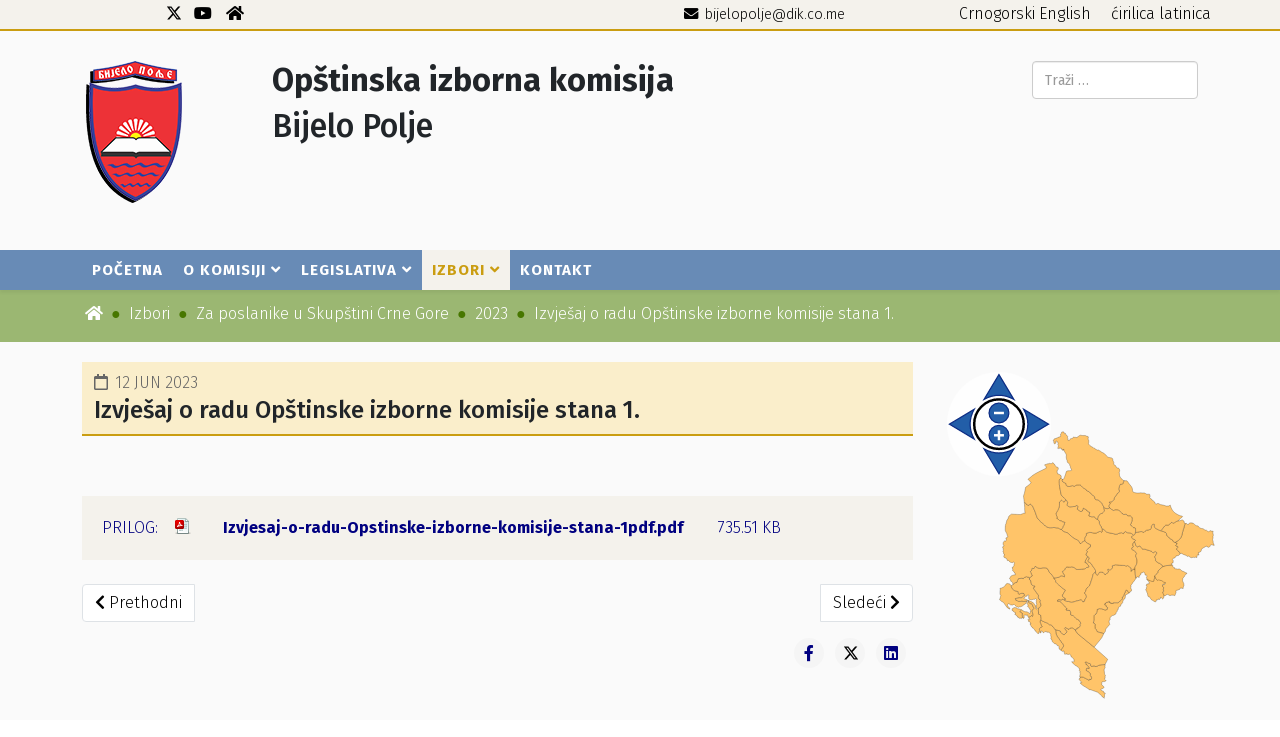

--- FILE ---
content_type: text/html; charset=utf-8
request_url: https://dik.co.me/oik-bijelo-polje-izbori/oik-podgorica-izbori-za-poslanike-cg/oik-bijelo-polje-izbori-za-poslanike-cg-2023/izvjesaj-o-radu-opstinske-izborne-komisije-stana-1
body_size: 9529
content:
<!DOCTYPE html>
<html xmlns="http://www.w3.org/1999/xhtml" xml:lang="sr-yu" lang="sr-yu" dir="ltr">
	<head>
		<meta http-equiv="X-UA-Compatible" content="IE=edge">
		<meta name="viewport" content="width=device-width, initial-scale=1">
		<meta charset="utf-8">
	<meta name="author" content="OIK BP Administrator">
	<meta name="generator" content="Joomla! - Open Source Content Management">
	<title>Izvješaj o radu Opštinske izborne komisije stana 1.</title>
	<link href="/images/logo-dik-oik/dik-logo.png" rel="icon" type="image/vnd.microsoft.icon">
<link href="/modules/mod_youtube_accordion/css/style.css?a99279" rel="stylesheet">
	<link href="/media/vendor/awesomplete/css/awesomplete.css?1.1.7" rel="stylesheet">
	<link href="/media/plg_system_jcemediabox/css/jcemediabox.min.css?7d30aa8b30a57b85d658fcd54426884a" rel="stylesheet">
	<link href="/media/plg_system_jcepro/site/css/content.min.css?86aa0286b6232c4a5b58f892ce080277" rel="stylesheet">
	<link href="//fonts.googleapis.com/css?family=Fira+Sans:300,300italic,regular,italic,500,500italic,700,700italic&amp;amp;subset=latin" rel="stylesheet">
	<link href="/templates/shaper_helix3/css/bootstrap.min.css" rel="stylesheet">
	<link href="/templates/shaper_helix3/css/joomla-fontawesome.min.css" rel="stylesheet">
	<link href="/templates/shaper_helix3/css/font-awesome-v4-shims.min.css" rel="stylesheet">
	<link href="/templates/shaper_helix3/css/template.css" rel="stylesheet">
	<link href="/templates/shaper_helix3/css/presets/preset1.css" rel="stylesheet" class="preset">
	<link href="/templates/shaper_helix3/css/custom.css" rel="stylesheet">
	<link href="/templates/shaper_helix3/css/frontend-edit.css" rel="stylesheet">
	<link href="/modules/mod_accordeonmenuck/themes/default/css.php?cssid=accordeonck120" rel="stylesheet">
	<style>body{font-family:Fira Sans, sans-serif; font-size:16px; font-weight:300; }</style>
	<style>h1{font-family:Fira Sans, sans-serif; font-weight:300; }</style>
	<style>h2{font-family:Fira Sans, sans-serif; font-weight:500; }</style>
	<style>h3{font-family:Fira Sans, sans-serif; font-weight:normal; }</style>
	<style>h4{font-family:Fira Sans, sans-serif; font-weight:normal; }</style>
	<style>h5{font-family:Fira Sans, sans-serif; font-weight:300; }</style>
	<style>h6{font-family:Fira Sans, sans-serif; font-weight:300; }</style>
	<style>.sp-megamenu-parent{font-family:Fira Sans, sans-serif; font-size:15px; font-weight:300; }</style>
	<style>#sp-top-bar{ background-color:#f4f2ec;color:#000000;padding:2px 0px 2px 0px; }</style>
	<style>#sp-top-bar a{color:#000000;}</style>
	<style>#sp-top-bar a:hover{color:#e40008;}</style>
	<style>#sp-section-2{ background-color:#fafafa; }</style>
	<style>#sp-header{ background-color:#688bb6; }</style>
	<style>#sp-breadcrumb{ background-color:#9bb772;color:#ffffff;padding:6px 0px 0px 10px; }</style>
	<style>#sp-breadcrumb a{color:#ffffff;}</style>
	<style>#sp-breadcrumb a:hover{color:#e9b521;}</style>
	<style>#sp-main-body{ background-color:#fafafa; }</style>
	<style>#sp-youtube-kanal{ padding:30px 0px 20px 0px; }</style>
	<style>#sp-footer{ background-color:#ca9d11; }</style>
	<style>
#accordeonck120 { padding:0;margin:0;padding-top: 5px;padding-right: 10px;padding-bottom: 5px;padding-left: 10px;background: #F4F2EC;background-color: #F4F2EC;background: -moz-linear-gradient(top,  #F4F2EC 0%, #F4F2EC 100%);background: -webkit-gradient(linear, left top, left bottom, color-stop(0%,#F4F2EC), color-stop(100%,#F4F2EC)); background: -webkit-linear-gradient(top,  #F4F2EC 0%,#F4F2EC 100%);background: -o-linear-gradient(top,  #F4F2EC 0%,#F4F2EC 100%);background: -ms-linear-gradient(top,  #F4F2EC 0%,#F4F2EC 100%);background: linear-gradient(top,  #F4F2EC 0%,#F4F2EC 100%); -moz-border-radius: 0px 0px 0px 0px;-webkit-border-radius: 0px 0px 0px 0px;border-radius: 0px 0px 0px 0px;border-top: none;border-right: none;border-bottom: #CA9D11 2px solid ;border-left: none;text-align: left; } 
#accordeonck120 li.accordeonck { list-style: none;overflow: hidden; }
#accordeonck120 ul[class^="content"] { margin:0;padding:0; }
#accordeonck120 li.accordeonck > span { position: relative; display: block; font-family: Fira+Sans+Condensed:500;}
#accordeonck120 li.accordeonck.parent > span { padding-right: 30px;}
#accordeonck120 li.parent > span span.toggler_icon { position: absolute; cursor: pointer; display: block; height: 100%; z-index: 10;right:0; background: url(/images/DIK/Elementi/drop-down-arrow.png) center center no-repeat !important;width: 30px;}
#accordeonck120 li.parent.open > span span.toggler_icon { right:0; background: url(/images/DIK/Elementi/up-arrow.png) center center no-repeat !important;}
#accordeonck120 li.accordeonck.level2 > span { }
#accordeonck120 li.level2 li.accordeonck > span { }
#accordeonck120 a.accordeonck { display: block;text-decoration: none; color: #424242;font-size: 17px;font-weight: bold;}
#accordeonck120 a.accordeonck:hover { text-decoration: none; color: #BD0006;}
#accordeonck120 li.parent > span a { display: block;outline: none; }
#accordeonck120 li.parent.open > span a {  }
#accordeonck120 a.accordeonck > .badge { margin: 0 0 0 5px; }
#accordeonck120 li.level1 > span {  } 
#accordeonck120 li.level1 > span a { padding-top: 5px;padding-right: 5px;padding-bottom: 5px;padding-left: 5px;color: #424242;font-size: 17px;text-transform: uppercase;font-weight: bold; } 
#accordeonck120 li.level1 > span span.accordeonckdesc { color: #424242;font-size: 17px; } 
#accordeonck120 li.level1:hover > span {  } 
#accordeonck120 li.level1:hover > span a { color: #BD0006; } 
#accordeonck120 li.level1.active > span {  } 
#accordeonck120 li.level1.active > span a { color: #BD0006; } 
#accordeonck120 li.level1:hover > span span.accordeonckdesc { color: #BD0006; } 
#accordeonck120 li.level1.active > span span.accordeonckdesc { color: #BD0006; } #accordeonck120 ul[class^="content"] {
	display: none;
}

#accordeonck120 .toggler_icon {
	top: 0;
}</style>
	<style>
#goog-gt-tt {display:none !important;}
.goog-te-banner-frame {display:none !important;}
.goog-te-menu-value:hover {text-decoration:none !important;}
body {top:0 !important;}
#google_translate_element2 {display:none!important;}
</style>
<script src="/media/vendor/jquery/js/jquery.min.js?3.7.1"></script>
	<script src="/media/legacy/js/jquery-noconflict.min.js?504da4"></script>
	<script type="application/json" class="joomla-script-options new">{"joomla.jtext":{"MOD_FINDER_SEARCH_VALUE":"Traži &hellip;","COM_FINDER_SEARCH_FORM_LIST_LABEL":"Rezultati pretrage","JLIB_JS_AJAX_ERROR_OTHER":"Greška pri preuzimanju JSON podataka: HTTP %s kod statusa.","JLIB_JS_AJAX_ERROR_PARSE":"Greška pri parsiranju JSON podataka:<br><code style=\"color:inherit;white-space:pre-wrap;padding:0;margin:0;border:0;background:inherit;\">%s<\/code>"},"finder-search":{"url":"\/component\/finder\/?task=suggestions.suggest&format=json&tmpl=component&Itemid=101"},"system.paths":{"root":"","rootFull":"https:\/\/dik.co.me\/","base":"","baseFull":"https:\/\/dik.co.me\/"},"csrf.token":"87154b9ae2cedab8bb84d4dff6716b94"}</script>
	<script src="/media/system/js/core.min.js?a3d8f8"></script>
	<script src="/media/vendor/awesomplete/js/awesomplete.min.js?1.1.7" defer></script>
	<script src="/media/com_finder/js/finder.min.js?755761" type="module"></script>
	<script src="/media/plg_system_jcemediabox/js/jcemediabox.min.js?7d30aa8b30a57b85d658fcd54426884a"></script>
	<script src="/templates/shaper_helix3/js/bootstrap.min.js"></script>
	<script src="/templates/shaper_helix3/js/jquery.sticky.js"></script>
	<script src="/templates/shaper_helix3/js/main.js"></script>
	<script src="/templates/shaper_helix3/js/frontend-edit.js"></script>
	<script src="/media/com_accordeonmenuck/assets/accordeonmenuck.js"></script>
	<script src="/media/com_accordeonmenuck/assets/jquery.easing.1.3.js"></script>
	<script type="application/ld+json">{"@context":"https://schema.org","@graph":[{"@type":"Organization","@id":"https://dik.co.me/#/schema/Organization/base","name":"Državna izborna komisija • Crna Gora","url":"https://dik.co.me/"},{"@type":"WebSite","@id":"https://dik.co.me/#/schema/WebSite/base","url":"https://dik.co.me/","name":"Državna izborna komisija • Crna Gora","publisher":{"@id":"https://dik.co.me/#/schema/Organization/base"},"potentialAction":{"@type":"SearchAction","target":"https://dik.co.me/component/finder/search?q={search_term_string}&amp;Itemid=101","query-input":"required name=search_term_string"}},{"@type":"WebPage","@id":"https://dik.co.me/#/schema/WebPage/base","url":"https://dik.co.me/oik-bijelo-polje-izbori/oik-podgorica-izbori-za-poslanike-cg/oik-bijelo-polje-izbori-za-poslanike-cg-2023/izvjesaj-o-radu-opstinske-izborne-komisije-stana-1","name":"Izvješaj o radu Opštinske izborne komisije stana 1.","isPartOf":{"@id":"https://dik.co.me/#/schema/WebSite/base"},"about":{"@id":"https://dik.co.me/#/schema/Organization/base"},"inLanguage":"sr-YU"},{"@type":"Article","@id":"https://dik.co.me/#/schema/com_content/article/2384","name":"Izvješaj o radu Opštinske izborne komisije stana 1.","headline":"Izvješaj o radu Opštinske izborne komisije stana 1.","inLanguage":"sr-YU","dateCreated":"2023-06-12T07:49:55+00:00","isPartOf":{"@id":"https://dik.co.me/#/schema/WebPage/base"}}]}</script>
	<script>jQuery(document).ready(function(){WfMediabox.init({"base":"\/","theme":"standard","width":"","height":"","lightbox":0,"shadowbox":0,"icons":1,"overlay":1,"overlay_opacity":0,"overlay_color":"","transition_speed":500,"close":2,"labels":{"close":"Close","next":"Next","previous":"Previous","cancel":"Cancel","numbers":"{{numbers}}","numbers_count":"{{current}} of {{total}}","download":"Download"},"swipe":true,"expand_on_click":true});});</script>
	<script>
var sp_preloader = '0';
</script>
	<script>
var sp_gotop = '1';
</script>
	<script>
var sp_offanimation = 'default';
</script>
	<script>jQuery(document).ready(function(jQuery){new Accordeonmenuck('#accordeonck120', {fadetransition : false,eventtype : 'click',transition : 'linear',menuID : 'accordeonck120',defaultopenedid : '',activeeffect : '',showcounter : '',showactive : '',closeothers : '1',duree : 300});}); </script>
	<meta property="og:url" content="https://dik.co.me/oik-bijelo-polje-izbori/oik-podgorica-izbori-za-poslanike-cg/oik-bijelo-polje-izbori-za-poslanike-cg-2023/izvjesaj-o-radu-opstinske-izborne-komisije-stana-1" />
	<meta property="og:type" content="article" />
	<meta property="og:title" content="Izvješaj o radu Opštinske izborne komisije stana 1." />
	<meta property="og:description" content="Izvjesaj-o-radu-Opstinske-izborne-komisije-stana-1pdf.pdf 735.51 KB" />
		<script src="/cyrlatconverter.min.js"></script>
	</head>
	
	<body class="site com-content view-article layout-blog no-task itemid-943 sr-yu ltr  sticky-header layout-fluid off-canvas-menu-init">
	
		<div class="body-wrapper">
			<div class="body-innerwrapper">
				<section id="sp-top-bar"><div class="row"><div id="sp-top1" class="col-lg-4 "><div class="sp-column "><ul class="social-icons"><li><a target="_blank" href="https://twitter.com/DIKMNE" aria-label="twitter"><i class="fa fa-twitter"></i></a></li><li><a target="_blank" href="https://www.youtube.com/channel/UCbLN6KipUQEWVTfldZzNZiw" aria-label="youtube"><i class="fa fa-youtube"></i></a></li><li><a target="_blank" href="https://dik.co.me"><i class="fa fa-home"></i></a></li></ul></div></div><div id="sp-top2" class="col-lg-4 "><div class="sp-column "><ul class="sp-contact-info"><li class="sp-contact-email"><i class="fa fa-envelope" aria-hidden="true"></i> <a href="mailto:bijelopolje@dik.co.me">bijelopolje@dik.co.me</a></li></ul></div></div><div id="sp-top3" class="col-lg-4 "><div class="sp-column "><div class="sp-module "><div class="sp-module-content">

<script type="text/javascript">
/* <![CDATA[ */
function GTranslateGetCurrentLang() {var keyValue = document.cookie.match('(^|;) ?googtrans=([^;]*)(;|$)');return keyValue ? keyValue[2].split('/')[2] : null;}
function GTranslateFireEvent(element,event){try{if(document.createEventObject){var evt=document.createEventObject();element.fireEvent('on'+event,evt)}else{var evt=document.createEvent('HTMLEvents');evt.initEvent(event,true,true);element.dispatchEvent(evt)}}catch(e){}}
function doGTranslate(lang_pair){if(lang_pair.value)lang_pair=lang_pair.value;if(lang_pair=='')return;var lang=lang_pair.split('|')[1];if(GTranslateGetCurrentLang() == null && lang == lang_pair.split('|')[0])return;var teCombo;var sel=document.getElementsByTagName('select');for(var i=0;i<sel.length;i++)if(sel[i].className=='goog-te-combo')teCombo=sel[i];if(document.getElementById('google_translate_element2')==null||document.getElementById('google_translate_element2').innerHTML.length==0||teCombo.length==0||teCombo.innerHTML.length==0){setTimeout(function(){doGTranslate(lang_pair)},500)}else{teCombo.value=lang;GTranslateFireEvent(teCombo,'change');GTranslateFireEvent(teCombo,'change')}}
/* ]]> */
</script>
<div id="google_translate_element2"></div>
<script type="text/javascript">function googleTranslateElementInit2() {new google.translate.TranslateElement({pageLanguage: 'sr', autoDisplay: false}, 'google_translate_element2');}</script>
<script type="text/javascript" src="//translate.google.com/translate_a/element.js?cb=googleTranslateElementInit2"></script>

<a href="#" onclick="doGTranslate('sr|sr');return false;" title="Crnogorski" class="flag nturl notranslate">Crnogorski</a> <a href="#" onclick="doGTranslate('sr|en');return false;" title="English" class="flag nturl notranslate">English</a> </div></div><div class="sp-module "><div class="sp-module-content">
<div id="mod-custom241" class="mod-custom custom">
    <a href="#" class="cyr">ćirilica</a> <a href="#" class="lat">latinica</a></div>
</div></div></div></div></div></section><section id="sp-section-2"><div class="container"><div class="row"><div id="sp-position8" class="col-lg-2 "><div class="sp-column "><div class="sp-module "><div class="sp-module-content">
<div id="mod-custom173" class="mod-custom custom">
    <p><a href="/oik-bijelo-polje-pocetna"><img src="/images/OIK-Bijelo-Polje/logo-bijelo-polje.png" alt="logo bijelo polje" width="103" height="143" /></a></p></div>
</div></div></div></div><div id="sp-user1" class="col-lg-8 "><div class="sp-column "><div class="sp-module "><div class="sp-module-content">
<div id="mod-custom174" class="mod-custom custom">
    <h2><strong>Opštinska izborna komisija</strong></h2>
<h2>Bijelo Polje</h2></div>
</div></div></div></div><div id="sp-user2" class="col-lg-2 "><div class="sp-column "><div class="sp-module "><div class="sp-module-content">
<form class="mod-finder js-finder-searchform form-search" action="/component/finder/search?Itemid=101" method="get" role="search">
    <label for="mod-finder-searchword279" class="visually-hidden finder">Pretraga...</label><input type="text" name="q" id="mod-finder-searchword279" class="js-finder-search-query form-control" value="" placeholder="Traži &hellip;">
            <input type="hidden" name="Itemid" value="101"></form>
</div></div></div></div></div></div></section><header id="sp-header"><div class="container"><div class="row"><div id="sp-menu" class="col-8 col-lg-12 "><div class="sp-column ">			<div class='sp-megamenu-wrapper'>
				<a id="offcanvas-toggler" class="d-block d-lg-none" aria-label="Helix3 Megamenu Options" href="#"><i class="fa fa-bars" aria-hidden="true" title="Helix3 Megamenu Options"></i></a>
				<ul class="sp-megamenu-parent menu-fade d-none d-lg-block"><li class="sp-menu-item"><a  href="/oik-bijelo-polje-pocetna"  >Početna</a></li><li class="sp-menu-item sp-has-child"><a  href="javascript:void(0);"  >O Komisiji</a><div class="sp-dropdown sp-dropdown-main sp-menu-right" style="width: 240px;"><div class="sp-dropdown-inner"><ul class="sp-dropdown-items"><li class="sp-menu-item"><a  href="/oik-bijelo-polje-o-komisiji/sastav-komisije"  >Sastav komisije</a></li><li class="sp-menu-item"><a  href="/oik-bijelo-polje-o-komisiji/poslovnik-o-radu"  >Poslovnik o radu</a></li></ul></div></div></li><li class="sp-menu-item sp-has-child"><a  href="javascript:void(0);"  >Legislativa</a><div class="sp-dropdown sp-dropdown-main sp-menu-right" style="width: 240px;"><div class="sp-dropdown-inner"><ul class="sp-dropdown-items"><li class="sp-menu-item"><a  href="/legislativa-bp/zakoni"  >Zakoni</a></li><li class="sp-menu-item"><a  href="/legislativa-bp/podzakonska-akta-za-izbor-predsjednika-crne-gore"  >Podzakonska akta za izbor Predsjednika Crne Gore</a></li><li class="sp-menu-item"><a  href="/legislativa-bp/podzakonska-akta-za-izbor-odbornika-i-poslanika"  >Podzakonska akta za izbor odbornika i poslanika</a></li></ul></div></div></li><li class="sp-menu-item sp-has-child active"><a  href="/oik-bijelo-polje-izbori"  >Izbori</a><div class="sp-dropdown sp-dropdown-main sp-dropdown-mega sp-menu-center" style="width: 800px;left: -400px;"><div class="sp-dropdown-inner"><div class="row"><div class="col-sm-4"><ul class="sp-mega-group"><li class="sp-menu-item sp-has-child"><a class="sp-group-title" href="/oik-bijelo-polje-izbori/oik-bijelo-polje-izbori-za-odbornike-so"  >Za odbornike u SO</a><ul class="sp-mega-group-child sp-dropdown-items"><li class="sp-menu-item"><a  href="/oik-bijelo-polje-izbori/oik-bijelo-polje-izbori-za-odbornike-so/oik-bijelo-polje-izbori-za-odbornike-so-2022"  >2022</a></li><li class="sp-menu-item"><a  href="/oik-bijelo-polje-izbori/oik-bijelo-polje-izbori-za-odbornike-so/oik-bijelo-polje-izbori-za-odbornike-so-2018"  >2018</a></li><li class="sp-menu-item"><a  href="/oik-bijelo-polje-izbori/oik-bijelo-polje-izbori-za-odbornike-so/oik-bijelo-polje-izbori-za-odbornike-so-2014"  >2014</a></li></ul></li></ul></div><div class="col-sm-4"><ul class="sp-mega-group"><li class="sp-menu-item sp-has-child active"><a class="sp-group-title" href="/oik-bijelo-polje-izbori/oik-podgorica-izbori-za-poslanike-cg"  >Za poslanike u Skupštini Crne Gore</a><ul class="sp-mega-group-child sp-dropdown-items"><li class="sp-menu-item current-item active"><a  href="/oik-bijelo-polje-izbori/oik-podgorica-izbori-za-poslanike-cg/oik-bijelo-polje-izbori-za-poslanike-cg-2023"  >2023</a></li><li class="sp-menu-item"><a  href="/oik-bijelo-polje-izbori/oik-podgorica-izbori-za-poslanike-cg/oik-bijelo-polje-izbori-za-poslanike-cg-2020"  >2020</a></li><li class="sp-menu-item"><a  href="/oik-bijelo-polje-izbori/oik-podgorica-izbori-za-poslanike-cg/oik-bijelo-polje-izbori-za-poslanike-cg-2016"  >2016</a></li><li class="sp-menu-item"><a  href="/oik-bijelo-polje-izbori/oik-podgorica-izbori-za-poslanike-cg/oik-bijelo-polje-izbori-za-poslanike-cg-2012"  >2012</a></li></ul></li></ul></div><div class="col-sm-4"><ul class="sp-mega-group"><li class="sp-menu-item sp-has-child"><a class="sp-group-title" href="/oik-bijelo-polje-izbori/oik-bijelo-polje-izbori-za-predsjednika-cg"  >Za Predsjednika Crne Gore</a><ul class="sp-mega-group-child sp-dropdown-items"><li class="sp-menu-item"><a  href="/oik-bijelo-polje-izbori/oik-bijelo-polje-izbori-za-predsjednika-cg/oik-bijelo-polje-izbori-za-predsjednika-cg-2023"  >2023</a></li><li class="sp-menu-item"><a  href="/oik-bijelo-polje-izbori/oik-bijelo-polje-izbori-za-predsjednika-cg/oik-bijelo-polje-izbori-za-predsjednika-cg-2018"  >2018</a></li></ul></li></ul></div></div></div></div></li><li class="sp-menu-item"><a  href="/oik-bijelo-polje-kontakt"  >Kontakt</a></li></ul>			</div>
		</div></div></div></div></header><section id="sp-breadcrumb"><div class="container"><div class="row"><div id="sp-breadcrumb" class="col-lg-12 "><div class="sp-column "><div class="sp-module "><div class="sp-module-content">
<ol class="breadcrumb">
	<li class="breadcrumb-item"><i class="fa fa-home"></i></li><li class="breadcrumb-item"><a href="/oik-bijelo-polje-izbori" class="pathway">Izbori</a></li><li class="breadcrumb-item"><a href="/oik-bijelo-polje-izbori/oik-podgorica-izbori-za-poslanike-cg" class="pathway">Za poslanike u Skupštini Crne Gore</a></li><li class="breadcrumb-item"><a href="/oik-bijelo-polje-izbori/oik-podgorica-izbori-za-poslanike-cg/oik-bijelo-polje-izbori-za-poslanike-cg-2023" class="pathway">2023</a></li><li class="breadcrumb-item active">Izvješaj o radu Opštinske izborne komisije stana 1.</li></ol>
</div></div></div></div></div></div></section><section id="sp-page-title"><div class="row"><div id="sp-title" class="col-lg-12 "><div class="sp-column "></div></div></div></section><section id="sp-main-body"><div class="container"><div class="row"><div id="sp-component" class="col-lg-9 "><div class="sp-column "><div id="system-message-container">
	</div>
<article class="item item-page" itemscope itemtype="http://schema.org/Article">
	<meta itemprop="inLanguage" content="sr-YU" />
	
	

	<div class="entry-header">
		
					
<dl class="article-info">
	
		<dt class="article-info-term"></dt>	
			
		
		
		
		
					<dd class="published">
	<i class="fa fa-calendar-o" area-hidden="true"></i>
	<time datetime="2023-06-12T09:49:55+02:00" itemprop="datePublished" data-toggle="tooltip" title="Objavlјeno">
		12 Jun 2023	</time>
</dd>			
			
		
			</dl>
		
					
			<h2 itemprop="name">
									Izvješaj o radu Opštinske izborne komisije stana 1.							</h2>
												</div>

					
	
	
				
	
			<div itemprop="articleBody">
		<p><a href="/images/BIJELO-POLJE/Izbori/Skup%C5%A1tinu%20CG/2023/Izvjesaj-o-radu-Opstinske-izborne-komisije-stana-1pdf.pdf" target="_blank" class="wf_file"><img src="/media/jce/icons/pdf.png" alt="pdf" class="wf_file_icon" style="border: 0px; vertical-align: middle; max-width: inherit;" /><span class="wf_file_text">Izvjesaj-o-radu-Opstinske-izborne-komisije-stana-1pdf.pdf</span><span class="wf_file_size" style="margin-left: 5px;">735.51 KB</span></a></p> 	</div>

	
	
	
<nav class="pagenavigation mt-4">
	<ul class="pagination ms-0">
			<li class="previous page-item">
			<a class="page-link" href="/oik-bijelo-polje-izbori/oik-podgorica-izbori-za-poslanike-cg/oik-bijelo-polje-izbori-za-poslanike-cg-2023/izvjesaj-o-radu-opstinske-izborne-komisije-stana-2" rel="prev">
			<span class="visually-hidden">
				Prethodni članak: Izvješaj o radu Opštinske izborne komisije stana 2.			</span>
			<span class="icon-chevron-left" aria-hidden="true"></span> <span aria-hidden="true">Prethodni</span>			</a>
		</li>
				<li class="next page-item">
			<a class="page-link" href="/oik-bijelo-polje-izbori/oik-podgorica-izbori-za-poslanike-cg/oik-bijelo-polje-izbori-za-poslanike-cg-2023/zapisnik-o-radu-opstinske-izborne-komisije-strana-3" rel="next">
			<span class="visually-hidden">
				Sledeći članak: Zapisnik o radu Opštinske izborne komisije strana 3.			</span>
			<span aria-hidden="true">Sledeći</span> <span class="icon-chevron-right" aria-hidden="true"></span>			</a>
		</li>
		</ul>
</nav>
				
	
	
			<div class="article-footer-wrap">
			<div class="article-footer-top">
									<div class="helix-social-share">
		<div class="helix-social-share-icon">
			<ul>
				<li>
					<div class="facebook" data-toggle="tooltip" data-placement="top" title="Share On Facebook">
						<a class="facebook" onClick="window.open('https://www.facebook.com/sharer.php?u=https://dik.co.me/oik-bijelo-polje-izbori/oik-podgorica-izbori-za-poslanike-cg/oik-bijelo-polje-izbori-za-poslanike-cg-2023/izvjesaj-o-radu-opstinske-izborne-komisije-stana-1','Facebook','width=600,height=300,left='+(screen.availWidth/2-300)+',top='+(screen.availHeight/2-150)+''); return false;" href="https://www.facebook.com/sharer.php?u=https://dik.co.me/oik-bijelo-polje-izbori/oik-podgorica-izbori-za-poslanike-cg/oik-bijelo-polje-izbori-za-poslanike-cg-2023/izvjesaj-o-radu-opstinske-izborne-komisije-stana-1">
							<i class="fa fa-facebook"></i>
						</a>
					</div>
				</li>

				<li>
					<div class="twitter"  data-toggle="tooltip" data-placement="top" title="Share On Twitter">
						<a class="twitter" onClick="window.open('https://twitter.com/share?url=https://dik.co.me/oik-bijelo-polje-izbori/oik-podgorica-izbori-za-poslanike-cg/oik-bijelo-polje-izbori-za-poslanike-cg-2023/izvjesaj-o-radu-opstinske-izborne-komisije-stana-1&amp;text=Izvješaj%20o%20radu%20Opštinske%20izborne%20komisije%20stana%201.','Twitter share','width=600,height=300,left='+(screen.availWidth/2-300)+',top='+(screen.availHeight/2-150)+''); return false;" href="http://twitter.com/share?url=https://dik.co.me/oik-bijelo-polje-izbori/oik-podgorica-izbori-za-poslanike-cg/oik-bijelo-polje-izbori-za-poslanike-cg-2023/izvjesaj-o-radu-opstinske-izborne-komisije-stana-1&amp;text=Izvješaj%20o%20radu%20Opštinske%20izborne%20komisije%20stana%201.">
							<i class="fa fa-twitter"></i>
						</a>
					</div>
				</li>
				
				<li>
					<div class="linkedin">
						<a class="linkedin" data-toggle="tooltip" data-placement="top" title="Share On Linkedin" onClick="window.open('https://www.linkedin.com/shareArticle?mini=true&url=https://dik.co.me/oik-bijelo-polje-izbori/oik-podgorica-izbori-za-poslanike-cg/oik-bijelo-polje-izbori-za-poslanike-cg-2023/izvjesaj-o-radu-opstinske-izborne-komisije-stana-1','Linkedin','width=585,height=666,left='+(screen.availWidth/2-292)+',top='+(screen.availHeight/2-333)+''); return false;" href="https://www.linkedin.com/shareArticle?mini=true&url=https://dik.co.me/oik-bijelo-polje-izbori/oik-podgorica-izbori-za-poslanike-cg/oik-bijelo-polje-izbori-za-poslanike-cg-2023/izvjesaj-o-radu-opstinske-izborne-komisije-stana-1" >
							<i class="fa fa-linkedin-square"></i>
						</a>
					</div>
				</li>
			</ul>
		</div>		
	</div>
			</div>
					</div>
	
</article></div></div><div id="sp-right" class="col-lg-3 "><div class="sp-column class2"><div class="sp-module "><div class="sp-module-content">
<div id="mod-custom262" class="mod-custom custom">
    <div><embed src="https://dik.co.me/images/DIK/mapa-cg/mapa.svg" type="image/svg+xml" /></div></div>
</div></div><div class="sp-module "><div class="sp-module-content"><div class="accordeonck">
<ul class="menu" id="accordeonck120">
<li id="item-114" class="accordeonck item114 active first parent parent level1 " data-level="1" ><span class="accordeonck_outer toggler toggler_1"><span class="toggler_icon"></span><a class="separator accordeonck "  href="javascript:void(0);">Opštinske izborne komisije<span class="accordeonckdesc"></span></a></span><ul class="content_1 accordeonck" style=""><li id="item-193" class="accordeonck item193 first level2 " data-level="2" ><span class="accordeonck_outer "><a class="accordeonck " href="/oik-andrijevica-pocetna" >Andrijevica<span class="accordeonckdesc"></span></a></span></li><li id="item-136" class="accordeonck item136 level2 " data-level="2" ><span class="accordeonck_outer "><a class="accordeonck " href="/oik-bar-pocetna" >Bar<span class="accordeonckdesc"></span></a></span></li><li id="item-194" class="accordeonck item194 level2 " data-level="2" ><span class="accordeonck_outer "><a class="accordeonck " href="/oik-berane-pocetna" >Berane<span class="accordeonckdesc"></span></a></span></li><li id="item-195" class="accordeonck item195 level2 " data-level="2" ><span class="accordeonck_outer "><a class="accordeonck " href="/oik-bijelo-polje-pocetna" >Bijelo Polje<span class="accordeonckdesc"></span></a></span></li><li id="item-196" class="accordeonck item196 level2 " data-level="2" ><span class="accordeonck_outer "><a class="accordeonck " href="/oik-budva-pocetna" >Budva<span class="accordeonckdesc"></span></a></span></li><li id="item-197" class="accordeonck item197 level2 " data-level="2" ><span class="accordeonck_outer "><a class="accordeonck " href="/oik-cetinje-pocetna" >Cetinje<span class="accordeonckdesc"></span></a></span></li><li id="item-107" class="accordeonck item107 level2 " data-level="2" ><span class="accordeonck_outer "><a class="accordeonck " href="/oik-danilovgrad-pocetna" >Danilovgrad<span class="accordeonckdesc"></span></a></span></li><li id="item-199" class="accordeonck item199 level2 " data-level="2" ><span class="accordeonck_outer "><a class="accordeonck " href="/oik-gusinje-pocetna" >Gusinje<span class="accordeonckdesc"></span></a></span></li><li id="item-273" class="accordeonck item273 level2 " data-level="2" ><span class="accordeonck_outer "><a class="accordeonck " href="/oik-herceg-novi-pocetna" >Herceg Novi<span class="accordeonckdesc"></span></a></span></li><li id="item-274" class="accordeonck item274 level2 " data-level="2" ><span class="accordeonck_outer "><a class="accordeonck " href="/oik-kolasin-pocetna" >Kolašin<span class="accordeonckdesc"></span></a></span></li><li id="item-275" class="accordeonck item275 level2 " data-level="2" ><span class="accordeonck_outer "><a class="accordeonck " href="/oik-kotor-pocetna" >Kotor<span class="accordeonckdesc"></span></a></span></li><li id="item-276" class="accordeonck item276 level2 " data-level="2" ><span class="accordeonck_outer "><a class="accordeonck " href="/oik-mojkovac-pocetna" >Mojkovac<span class="accordeonckdesc"></span></a></span></li><li id="item-277" class="accordeonck item277 level2 " data-level="2" ><span class="accordeonck_outer "><a class="accordeonck " href="/oik-niksic-pocetna" >Nikšić<span class="accordeonckdesc"></span></a></span></li><li id="item-278" class="accordeonck item278 level2 " data-level="2" ><span class="accordeonck_outer "><a class="accordeonck " href="/oik-petnjica-pocetna" >Petnjica<span class="accordeonckdesc"></span></a></span></li><li id="item-279" class="accordeonck item279 level2 " data-level="2" ><span class="accordeonck_outer "><a class="accordeonck " href="/oik-plav-pocetna" >Plav<span class="accordeonckdesc"></span></a></span></li><li id="item-280" class="accordeonck item280 level2 " data-level="2" ><span class="accordeonck_outer "><a class="accordeonck " href="/oik-pljevlja-pocetna" >Pljevlja<span class="accordeonckdesc"></span></a></span></li><li id="item-281" class="accordeonck item281 level2 " data-level="2" ><span class="accordeonck_outer "><a class="accordeonck " href="/oik-pluzine-pocetna" >Plužine<span class="accordeonckdesc"></span></a></span></li><li id="item-102" class="accordeonck item102 level2 " data-level="2" ><span class="accordeonck_outer "><a class="accordeonck " href="/oik-podgorica-pocetna" >Podgorica<span class="accordeonckdesc"></span></a></span></li><li id="item-282" class="accordeonck item282 level2 " data-level="2" ><span class="accordeonck_outer "><a class="accordeonck " href="/oik-rozaje-pocetna" >Rožaje<span class="accordeonckdesc"></span></a></span></li><li id="item-283" class="accordeonck item283 level2 " data-level="2" ><span class="accordeonck_outer "><a class="accordeonck " href="/oik-tivat-pocetna" >Tivat<span class="accordeonckdesc"></span></a></span></li><li id="item-284" class="accordeonck item284 level2 " data-level="2" ><span class="accordeonck_outer "><a class="accordeonck " href="/oik-tuzi-pocetna" >Tuzi<span class="accordeonckdesc"></span></a></span></li><li id="item-285" class="accordeonck item285 level2 " data-level="2" ><span class="accordeonck_outer "><a class="accordeonck " href="/oik-ulcinj-pocetna" >Ulcinj<span class="accordeonckdesc"></span></a></span></li><li id="item-286" class="accordeonck item286 level2 " data-level="2" ><span class="accordeonck_outer "><a class="accordeonck " href="/oik-zeta-pocetna" >Zeta<span class="accordeonckdesc"></span></a></span></li><li id="item-287" class="accordeonck item287 level2 " data-level="2" ><span class="accordeonck_outer "><a class="accordeonck " href="/oik-savnik-pocetna" >Šavnik<span class="accordeonckdesc"></span></a></span></li><li id="item-288" class="accordeonck item288 last level2 " data-level="2" ><span class="accordeonck_outer "><a class="accordeonck " href="/oik-zabljak-pocetna" >Žabljak<span class="accordeonckdesc"></span></a></span></li></ul></li></ul></div>
</div></div><div class="sp-module "><h3 class="sp-module-title">Live streaming sjednica DIK</h3><div class="sp-module-content">
<div id="mod-custom285" class="mod-custom custom">
    <p><a href="https://www.youtube.com/@dikmne/streams" target="_blank" rel="noopener"><img src="/images/banners/live.png" alt="live" width="128" height="128" style="display: block; margin-left: auto; margin-right: auto;" /></a></p></div>
</div></div><div class="sp-module "><h3 class="sp-module-title">Online edukacije</h3><div class="sp-module-content">
<div id="mod-custom284" class="mod-custom custom">
    <p><a href="https://e-obuka.me/" target="_blank" rel="noopener"><img src="/images/DIK/Elementi/obuke.png" alt="obuke" width="306" height="204" style="display: block; margin-left: auto; margin-right: auto;" /></a></p></div>
</div></div><div class="sp-module "><h3 class="sp-module-title">Korisni linkovi</h3><div class="sp-module-content">
<div id="mod-custom119" class="mod-custom custom">
    <ul>
<li><a href="https://www.osce.org/mission-to-montenegro">OSCE Mission to Montenegro</a></li>
<li><a href="https://www.ifes.org/">IFES</a></li>
<li><a href="http://www.aceeeo.org/">ACEEEO</a></li>
<li><a href="https://www.skupstina.me/me/kategorije/odbor-za-sveobuhvatnu-izbornu-reformu" target="_blank" rel="noopener">Odbor za sveobuhvatnu reformu izbornog i drugog zakonodavstva</a></li>
<li><a href="http://www.antikorupcija.me/me/" target="_blank" rel="noopener">Agencija za sprečavanje korupcije</a></li>
<li><a href="http://www.mup.gov.me/" target="_blank" rel="noopener">Ministarstvo unutrašnjih poslova</a></li>
<li><a href="http://www.ardcg.org/" target="_blank" rel="noopener">Agencija za elektronske medije</a></li>
</ul></div>
</div></div><div class="sp-module "><div class="sp-module-content">
<div id="mod-custom229" class="mod-custom custom">
    <p style="text-align: center;"><a href="/images/DIK-media/Vodic/CGO-vodic-o-izborima-web.pdf" target="_blank"><img src="/images/DIK-media/Vodic/CGO-vodic-o-izborima-web.jpg" alt="CGO vodic o izborima web" width="306" height="372" style="display: block; margin-left: auto; margin-right: auto;" /></a></p></div>
</div></div><div class="sp-module "><div class="sp-module-content">
<div id="mod-custom275" class="mod-custom custom">
    <div id="stari-sajt">
<style>
        #stari-sajt {

            color: #1a5e93;
            background-color: #f4f2ec;
            font-size: 15px;
            font-family: Fira Sans;
            padding-top: 15px;
            cursor: pointer;
            border-bottom: solid 3px #e40008;
            border-bottom-right-radius: 20px;
            border-top-left-radius: 20px;
            font-weight: 400;

        }

        #stari-sajt:hover {
            color: #bd0006;


        }
    </style>
<p style="text-align: center;"><a href="https://dikcg.me/wpold/" target="_blank" rel="noopener"> STARI WEB-SAJT → </a></p>
</div></div>
</div></div><div class="sp-module "><div class="sp-module-content">
<div id="mod-custom283" class="mod-custom custom">
    <p></p></div>
</div></div></div></div></div></div></section><section id="sp-youtube-kanal"><div class="container"><div class="row"><div id="sp-position7" class="col-lg-12 "><div class="sp-column "><div class="sp-module "><h3 class="sp-module-title">Naš YouTube kanal</h3><div class="sp-module-content">

<div class="youtube-accordion" style="--yt-width: 410px; --yt-gap: 10px; --yt-color-active: #faeecb; --yt-color-inactive: #f4f4f4; --yt-font-active: #000000; --yt-font-inactive: #333333; --yt-accordion-bg: #ffffff; --yt-color-hover: #555555; --yt-bg-hover: #e0e0e0;">

    <!-- Po izboru -->
    <div class="accordion-item">
        <h3 class="accordion-header active">Po izboru</h3>
        <div class="accordion-content show">
            <div class="video-row">
                                                            <div class="video-wrapper glare-on">
                            <iframe class="yt-video" src="https://www.youtube.com/embed/Kjaa9yOm43A?enablejsapi=1" frameborder="0" allowfullscreen></iframe>
                        </div>
                                            <div class="video-wrapper glare-on">
                            <iframe class="yt-video" src="https://www.youtube.com/embed/1jsDQDPam8Y?enablejsapi=1" frameborder="0" allowfullscreen></iframe>
                        </div>
                                            <div class="video-wrapper glare-on">
                            <iframe class="yt-video" src="https://www.youtube.com/embed/XUSkIDTOltg?enablejsapi=1" frameborder="0" allowfullscreen></iframe>
                        </div>
                                                </div>
        </div>
    </div>

    <!-- Najnovije -->
    <div class="accordion-item">
        <h3 class="accordion-header">Najnovije</h3>
        <div class="accordion-content">
            <div class="video-row">
                                    <p>Trenutno nema novih videa.</p>
                            </div>
        </div>
    </div>

    <!-- Live -->
    <div class="accordion-item">
        <h3 class="accordion-header">Prenosi uživo</h3>
        <div class="accordion-content">
            <div class="video-row">
                                    <p>Trenutno nema live prenosa.</p>
                            </div>
        </div>
    </div>

</div>

<script>
document.addEventListener('DOMContentLoaded', function() {
    const headers = document.querySelectorAll('.accordion-header');
    headers.forEach(header => {
        header.addEventListener('click', () => {
            document.querySelectorAll('.accordion-header').forEach(h => h.classList.remove('active'));
            document.querySelectorAll('.accordion-content').forEach(c => c.classList.remove('show'));
            header.classList.add('active');
            header.nextElementSibling.classList.add('show');
        });
    });
});
</script>

<!-- YouTube IFrame API -->
<script src="https://www.youtube.com/iframe_api"></script>
<script>
function onYouTubeIframeAPIReady() {
    const iframes = document.querySelectorAll('.yt-video');
    iframes.forEach((iframe) => {
        new YT.Player(iframe, {
            events: {
                'onStateChange': function(event) {
                    if (event.data === YT.PlayerState.PLAYING) {
                        iframe.closest('.video-wrapper').classList.remove('glare-on');
                    }
                }
            }
        });
    });
}
</script>
</div></div><div class="sp-module "><h3 class="sp-module-title">Pogledajte još</h3><div class="sp-module-content">
<div id="mod-custom227" class="mod-custom custom">
    <div class="wf-columns wf-columns-stack-medium" data-wf-columns="1">
<div class="wf-column">
<h5 style="text-align: center;"><a href="/obrasci"><img src="/images/DIK/Elementi/obrazci.png" alt="biracki spisak" width="150" height="150" style="display: block; margin-left: auto; margin-right: auto;" /></a><a href="/obrasci">OBRASCI→</a></h5>
<hr />
<p style="text-align: center;">Aktuelni obrasci za preuzimanje.</p>
</div>
<div class="wf-column">
<h5 style="text-align: center;"><a href="http://www.biraci.me/" target="_blank" rel="noopener"><img src="/images/DIK/Elementi/biracki-spisak.png" alt="biracki spisak" width="150" height="150" style="display: block; margin-left: auto; margin-right: auto;" /></a><a href="http://www.biraci.me/" target="_blank" rel="noopener">BIRAČKI SPISAK →</a></h5>
<hr />
<p style="text-align: center;">Provjerite da li ste upisani u birački spisak.</p>
<p>&nbsp;</p>
</div>
<div class="wf-column">
<h5 style="text-align: center;"><a href="/index.php/cesta-pitanja/parlamentarni-izbori"><img src="/images/DIK/Elementi/faq.png" alt="biracki spisak" width="150" height="150" style="display: block; margin-left: auto; margin-right: auto;" /></a><a href="/index.php/cesta-pitanja/parlamentarni-izbori">ČESTA PITANJA →</a></h5>
<hr />
<p style="text-align: center;">U ovom odjeljku davaćemo odgovore na najčešće postavljena pitanja.</p>
</div>
<div class="wf-column">
<h5 style="text-align: center;"><a href="/edukacije"><img src="/images/DIK/Elementi/edukacija.png" alt="biracki spisak" width="150" height="150" style="display: block; margin-left: auto; margin-right: auto;" /></a><a href="/edukacije">EDUKACIJA →</a></h5>
<hr />
<p style="text-align: center;">Ovdje možete vidjeti materijal za edukaciju biračkih odbora i birača.</p>
</div>
<!--
	<div class="wf-column">
		<h5 style="text-align: center;"><a href="https://provjeripotpis.me/" target="_blank" rel="noopener"><img src="/images/DIK/Elementi/potpis.png" alt="biracki spisak" width="150" height="150" style="display: block; margin-left: auto; margin-right: auto;" /></a><a href="https://provjeripotpis.me/" target="_blank" rel="noopener">PROVJERI POTPIS →</a></h5>
		<hr />
		<p style="text-align: center;">Aplikacija za provjeru potpisa birača kandidatima, izbornim listama.</p>
	</div> --></div></div>
</div></div></div></div></div></div></section><section id="sp-element-bottom" class="d-none d-md-block"><div class="row"><div id="sp-user4" class="col-lg-12 "><div class="sp-column "><div class="sp-module "><div class="sp-module-content">
<div id="mod-custom129" class="mod-custom custom">
    <svg id="visual" viewBox="0 0 1920 60"  xmlns="http://www.w3.org/2000/svg" xmlns:xlink="http://www.w3.org/1999/xlink" version="1.1"><rect x="0" y="0" width="1920" height="60" fill="#ffffff"></rect><path d="M0 41L80 43.2C160 45.3 320 49.7 480 45.8C640 42 800 30 960 23.7C1120 17.3 1280 16.7 1440 21.8C1600 27 1760 38 1840 43.5L1920 49L1920 61L1840 61C1760 61 1600 61 1440 61C1280 61 1120 61 960 61C800 61 640 61 480 61C320 61 160 61 80 61L0 61Z" fill="#f5f5f5" stroke-linecap="round" stroke-linejoin="miter"></path></svg></div>
</div></div></div></div></div></section><footer id="sp-footer"><div class="container"><div class="row"><div id="sp-footer1" class="col-lg-12 "><div class="sp-column "><span class="sp-copyright">© 2026 Opštinska izborna komisija Bijelo Polje</span></div></div></div></div></footer>			</div>
		</div>
		
		<!-- Off Canvas Menu -->
		<div class="offcanvas-menu">
			<a href="#" class="close-offcanvas" aria-label="Close"><i class="fa fa-remove" aria-hidden="true" title="Close"></i></a>
			<div class="offcanvas-inner">
									<p class="alert alert-warning">
						Please publish modules in <strong>offcanvas</strong> position.					</p>
							</div>
		</div>
				
		<script>
        var CyrLat = new CyrLatConverter('body').init({
            onClickCyr: '.cyr',
            onClickLat: '.lat'
        });
    </script>
<script>
      (function(d){
         var s = d.createElement("script");
         /* uncomment the following line to override default position*/
         s.setAttribute("data-position", 5);
         /* uncomment the following line to override default size (values: small, large)*/
         s.setAttribute("data-size", "large");
         /* uncomment the following line to override default language (e.g., fr, de, es, he, nl, etc.)*/
         s.setAttribute("data-language", "hr");
         /* uncomment the following line to override color set via widget (e.g., #053f67)*/
         s.setAttribute("data-color", "#2d68ff");
         /* uncomment the following line to override type set via widget (1=person, 2=chair, 3=eye, 4=text)*/
         s.setAttribute("data-type", "1");
         /* s.setAttribute("data-statement_text:", "Our Accessibility Statement");*/
         /* s.setAttribute("data-statement_url", "http://www.example.com/accessibility";*/
         /* uncomment the following line to override support on mobile devices*/
         s.setAttribute("data-mobile", true);
         /* uncomment the following line to set custom trigger action for accessibility menu*/
         s.setAttribute("data-trigger", "triggerId")
         s.setAttribute("data-account", "JR5UIXoDED");
         s.setAttribute("src", "https://cdn.userway.org/widget.js");
         (d.body || d.head).appendChild(s);})(document)
 </script>
				
		
		
				
		<!-- Go to top -->
					<a href="javascript:void(0)" class="scrollup" aria-label="Go To Top">&nbsp;</a>
			</body>
<script>'undefined'=== typeof _trfq || (window._trfq = []);'undefined'=== typeof _trfd && (window._trfd=[]),_trfd.push({'tccl.baseHost':'secureserver.net'},{'ap':'cpbh-mt'},{'server':'sxb1plmcpnl510167'},{'dcenter':'sxb1'},{'cp_id':'10569835'},{'cp_cl':'8'}) // Monitoring performance to make your website faster. If you want to opt-out, please contact web hosting support.</script><script src='https://img1.wsimg.com/traffic-assets/js/tccl.min.js'></script></html>